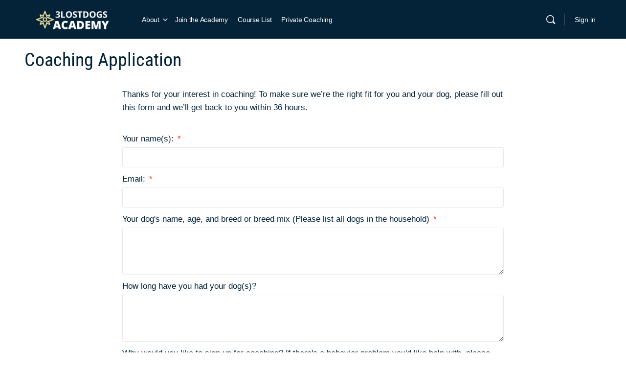

--- FILE ---
content_type: text/css
request_url: https://3lostdogsacademy.com/wp-content/uploads/elementor/css/post-1527.css?ver=1767573128
body_size: 505
content:
.elementor-kit-1527{--e-global-color-primary:#639A67;--e-global-color-secondary:#042338;--e-global-color-text:#032030;--e-global-color-accent:#17BBE3;--e-global-color-23ffdca:#E6EBF0;--e-global-color-6231169:#E3D746;--e-global-color-dd837b3:#ED6368;--e-global-color-c009269:#D2EBD4;--e-global-color-9259c64:#C2E8F1;--e-global-color-886f538:#2383A8;--e-global-color-a281c54:#D14E24;--e-global-color-c04b22b:#FFCF00;--e-global-color-160aeee:#ECE9E4;--e-global-typography-primary-font-family:"Roboto Condensed";--e-global-typography-primary-font-weight:500;--e-global-typography-secondary-font-family:"Roboto Slab";--e-global-typography-secondary-font-weight:400;--e-global-typography-text-font-family:"Roboto";--e-global-typography-text-font-weight:400;--e-global-typography-accent-font-family:"Roboto";--e-global-typography-accent-font-weight:500;font-family:"Verdana", Sans-serif;font-size:17px;font-weight:normal;}.elementor-kit-1527 button,.elementor-kit-1527 input[type="button"],.elementor-kit-1527 input[type="submit"],.elementor-kit-1527 .elementor-button{background-color:var( --e-global-color-accent );font-family:"Roboto", Sans-serif;font-size:19px;text-transform:uppercase;text-decoration:none;}.elementor-kit-1527 button:hover,.elementor-kit-1527 button:focus,.elementor-kit-1527 input[type="button"]:hover,.elementor-kit-1527 input[type="button"]:focus,.elementor-kit-1527 input[type="submit"]:hover,.elementor-kit-1527 input[type="submit"]:focus,.elementor-kit-1527 .elementor-button:hover,.elementor-kit-1527 .elementor-button:focus{background-color:var( --e-global-color-6231169 );}.elementor-kit-1527 e-page-transition{background-color:#FFBC7D;}.elementor-kit-1527 p{margin-block-end:17px;}.elementor-kit-1527 h1{color:var( --e-global-color-secondary );font-family:"Roboto Condensed", Sans-serif;font-size:38px;font-weight:normal;}.elementor-kit-1527 h2{color:var( --e-global-color-secondary );font-family:"Roboto Condensed", Sans-serif;font-size:38px;font-weight:normal;}.elementor-kit-1527 h3{color:var( --e-global-color-secondary );font-size:34px;font-weight:normal;}.elementor-kit-1527 h4{color:var( --e-global-color-a281c54 );font-family:"Roboto Condensed", Sans-serif;font-size:26px;font-weight:400;}.elementor-section.elementor-section-boxed > .elementor-container{max-width:1140px;}.e-con{--container-max-width:1140px;}.elementor-widget:not(:last-child){margin-block-end:20px;}.elementor-element{--widgets-spacing:20px 20px;--widgets-spacing-row:20px;--widgets-spacing-column:20px;}{}h1.entry-title{display:var(--page-title-display);}@media(max-width:1024px){.elementor-section.elementor-section-boxed > .elementor-container{max-width:1024px;}.e-con{--container-max-width:1024px;}}@media(max-width:767px){.elementor-kit-1527{font-size:17px;}.elementor-kit-1527 p{margin-block-end:19px;}.elementor-kit-1527 h2{font-size:31px;}.elementor-kit-1527 h3{font-size:29px;}.elementor-kit-1527 h4{font-size:23px;}.elementor-section.elementor-section-boxed > .elementor-container{max-width:767px;}.e-con{--container-max-width:767px;}}

--- FILE ---
content_type: text/css
request_url: https://3lostdogsacademy.com/wp-content/uploads/elementor/css/post-5905.css?ver=1767582656
body_size: 206
content:
.elementor-5905 .elementor-element.elementor-element-7e9195e > .elementor-container{max-width:800px;}.elementor-5905 .elementor-element.elementor-element-9628f12 .elementor-field-group{padding-right:calc( 10px/2 );padding-left:calc( 10px/2 );margin-bottom:10px;}.elementor-5905 .elementor-element.elementor-element-9628f12 .elementor-form-fields-wrapper{margin-left:calc( -10px/2 );margin-right:calc( -10px/2 );margin-bottom:-10px;}.elementor-5905 .elementor-element.elementor-element-9628f12 .elementor-field-group.recaptcha_v3-bottomleft, .elementor-5905 .elementor-element.elementor-element-9628f12 .elementor-field-group.recaptcha_v3-bottomright{margin-bottom:0;}body.rtl .elementor-5905 .elementor-element.elementor-element-9628f12 .elementor-labels-inline .elementor-field-group > label{padding-left:0px;}body:not(.rtl) .elementor-5905 .elementor-element.elementor-element-9628f12 .elementor-labels-inline .elementor-field-group > label{padding-right:0px;}body .elementor-5905 .elementor-element.elementor-element-9628f12 .elementor-labels-above .elementor-field-group > label{padding-bottom:0px;}.elementor-5905 .elementor-element.elementor-element-9628f12 .elementor-field-type-html{padding-bottom:0px;}.elementor-5905 .elementor-element.elementor-element-9628f12 .elementor-field-group .elementor-field:not(.elementor-select-wrapper){background-color:#ffffff;}.elementor-5905 .elementor-element.elementor-element-9628f12 .elementor-field-group .elementor-select-wrapper select{background-color:#ffffff;}.elementor-5905 .elementor-element.elementor-element-9628f12 .e-form__buttons__wrapper__button-next{color:#ffffff;}.elementor-5905 .elementor-element.elementor-element-9628f12 .elementor-button[type="submit"]{color:#ffffff;}.elementor-5905 .elementor-element.elementor-element-9628f12 .elementor-button[type="submit"] svg *{fill:#ffffff;}.elementor-5905 .elementor-element.elementor-element-9628f12 .e-form__buttons__wrapper__button-previous{color:#ffffff;}.elementor-5905 .elementor-element.elementor-element-9628f12 .e-form__buttons__wrapper__button-next:hover{color:#ffffff;}.elementor-5905 .elementor-element.elementor-element-9628f12 .elementor-button[type="submit"]:hover{color:#ffffff;}.elementor-5905 .elementor-element.elementor-element-9628f12 .elementor-button[type="submit"]:hover svg *{fill:#ffffff;}.elementor-5905 .elementor-element.elementor-element-9628f12 .e-form__buttons__wrapper__button-previous:hover{color:#ffffff;}.elementor-5905 .elementor-element.elementor-element-9628f12{--e-form-steps-indicators-spacing:20px;--e-form-steps-indicator-padding:30px;--e-form-steps-indicator-inactive-secondary-color:#ffffff;--e-form-steps-indicator-active-secondary-color:#ffffff;--e-form-steps-indicator-completed-secondary-color:#ffffff;--e-form-steps-divider-width:1px;--e-form-steps-divider-gap:10px;}